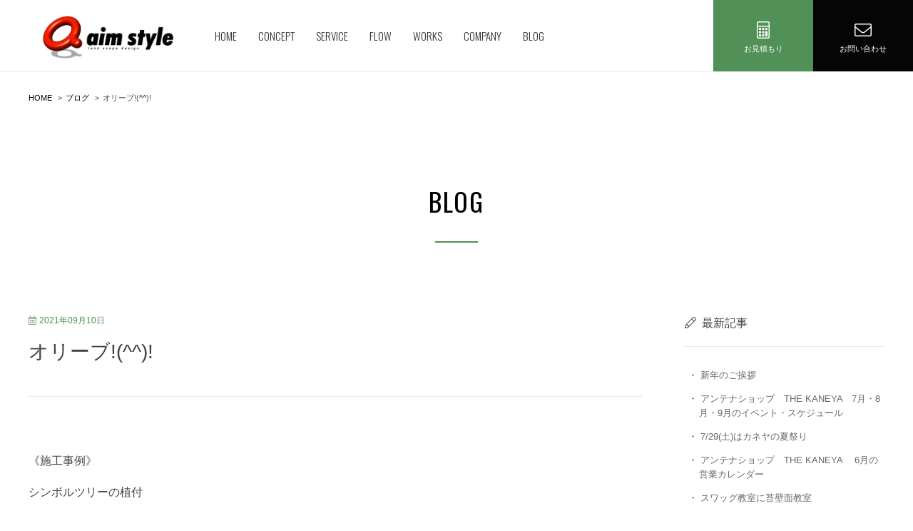

--- FILE ---
content_type: text/html; charset=UTF-8
request_url: http://www.aim-s.co.jp/blog/1846/
body_size: 3419
content:
<!DOCTYPE html>
<html lang="ja">
<head>
<meta charset="utf-8">
<meta name="viewport" content="width=1280, maximum-scale=1, user-scalable=yes">

<meta name="description" content="《施工事例》 シンボルツリーの植付 樹種:オリーブ(ルッカ) &nbsp; &nbsp; グランドカバーはお客様ご自身で施工されたクラピア 綺麗に成長していますね(^-^) お見事。 #アイムスタイル株式会社 #aims [&hellip;]" />
<meta name="keywords" content="オリーブ!(^^)!  ,アイムスタイル,庭,造園,ガーデニング,エクステリア,庭園,ガーデンリフォーム,フラワーガーデン" />
<meta name="google-site-verification" content="hM0WapOhQVJKa2yJ8dEcFk9LlB7UPhRUvzMlnCbi89g" />
<title>オリーブ!(^^)! | 庭・造園・ガーデニング・エクステリアはアイムスタイル</title>
 <script>FontAwesomeConfig = { searchPseudoElements: true };</script>
 <link rel="stylesheet" href="https://pro.fontawesome.com/releases/v5.1.0/css/all.css" integrity="sha384-87DrmpqHRiY8hPLIr7ByqhPIywuSsjuQAfMXAE0sMUpY3BM7nXjf+mLIUSvhDArs" crossorigin="anonymous">

<!-- OGP -->
<meta property="og:title" content="オリーブ!(^^)!｜庭・造園・ガーデニング・エクステリアはアイムスタイル" />
<meta property="og:url" content="http://www.aim-s.co.jp/blog/1846/" />
<meta property="og:description" content="《施工事例》 シンボルツリーの植付 樹種:オリーブ(ルッカ) &nbsp; &nbsp; グランドカバーはお客様ご自身で施工されたクラピア 綺麗に成長していますね(^-^) お見事。 #アイムスタイル株式会社 #aims [&hellip;]" />
<meta property="og:type" content="website" />
<meta property="og:site_name" content="庭・造園・ガーデニング・エクステリアはアイムスタイル" />
<meta property="fb:admins" content="221750851174282" />
<!-- /OGP -->

<link rel="shortcut icon" href="/favicon.ico">
<link rel="stylesheet" href="/common/css/normalize.css">
<link rel="stylesheet" href="/common/css/style.css?011503">
<link rel="stylesheet" href="/common/css/common.css?011503">
<link rel="stylesheet" href="/common/css/vegas.min.css">
<link rel="stylesheet" href="/common/css/jquery.fancybox.min.css">
<link href="https://fonts.googleapis.com/css?family=Oswald:300,400,500" rel="stylesheet">
<link href="https://fonts.googleapis.com/css?family=Lato:300,400,700" rel="stylesheet">
<script src="https://code.jquery.com/jquery-3.3.1.min.js" integrity="sha256-FgpCb/KJQlLNfOu91ta32o/NMZxltwRo8QtmkMRdAu8=" crossorigin="anonymous"></script>
</head>
<body id="post">

<header id="gHeader">
  <div class="inner">
    <h1><a href="/"><img src="/images/gheader_logo.png?0727" alt="アイムスタイル"></a></h1>
    <div  >
      <nav id="gNav" class="fat-nav__wrapper">
        <ul>
          <li><a href="/">HOME</a></li>
          <li><a href="/concept/">CONCEPT</a></li>
          <li><a href="/service/">SERVICE</a></li>
          <li><a href="/flow/">FLOW</a></li>
          <li><a href="/works/">WORKS</a></li>
          <li><a href="/company/">COMPANY</a></li>
          <li><a href="/blog/">BLOG</a></li>
        </ul>
      </nav>
      <nav id="gContact">
        <ul>
          <li><a href="/form_estimate/"><i class="fal fa-calculator"></i><span>お見積もり</span> </a> </li>
          <li><a href="/form_inquiry/" class="inquiry"><i class="fal fa-envelope"></i><span>お問い合わせ</span> </a> </li>
        </ul>
      </nav>
    </div>
    <!-- fat-nav -->
  </div>
  <!-- inner -->
</header>
<!-- gHeader -->

<nav id="topicpath">
  <ul>
    <!-- Breadcrumb NavXT 6.2.0 -->
<li class="home"><span property="itemListElement" typeof="ListItem"><a property="item" typeof="WebPage" title="Go to 庭・造園・ガーデニング・エクステリアはアイムスタイル." href="http://www.aim-s.co.jp" class="home"><span property="name">HOME</span></a><meta property="position" content="1"></span></li>
<li class="taxonomy category"><span property="itemListElement" typeof="ListItem"><a property="item" typeof="WebPage" title="Go to the ブログ category archives." href="http://www.aim-s.co.jp/blog/" class="taxonomy category"><span property="name">ブログ</span></a><meta property="position" content="2"></span></li>
<li class="post post-post current-item"><span property="itemListElement" typeof="ListItem"><span property="name">オリーブ!(^^)!</span><meta property="position" content="3"></span></li>
  </ul>
</nav>

<section id="cVisual">
  <h1 class="mvFade">BLOG</h1>
  
</section>

<main id="lContents">

<div id="lMain">
<article class="entry mvUp">
  <div class="title">
  <div class="date"><i class="fal fa-calendar-alt"></i>2021年09月10日</div>
  <h2>オリーブ!(^^)!</h2>
  </div>
<div class="entrybody">
<p>《施工事例》</p>
<p>シンボルツリーの植付</p>
<p>樹種:オリーブ(ルッカ)</p>
<p><img class="aligncenter size-full wp-image-1843" src="http://www.aim-s.co.jp/wordpress/wp-content/uploads/7325a72d98d3c0dfe68d9fa7b2e158b4.png" alt="" width="587" height="591" /></p>
<p>&nbsp;</p>
<p><img class="aligncenter size-full wp-image-1844" src="http://www.aim-s.co.jp/wordpress/wp-content/uploads/729546a2f7f20c7ad8f2335c0ad9d84a.png" alt="" width="594" height="593" srcset="http://www.aim-s.co.jp/wordpress/wp-content/uploads/729546a2f7f20c7ad8f2335c0ad9d84a.png 594w, http://www.aim-s.co.jp/wordpress/wp-content/uploads/729546a2f7f20c7ad8f2335c0ad9d84a-320x320.png 320w" sizes="(max-width: 594px) 100vw, 594px" /></p>
<p>&nbsp;</p>
<p>グランドカバーはお客様ご自身で施工されたクラピア<br />
綺麗に成長していますね(^-^)<br />
お見事。</p>
<p><a class=" xil3i" tabindex="0" href="https://www.instagram.com/explore/tags/%E3%82%A2%E3%82%A4%E3%83%A0%E3%82%B9%E3%82%BF%E3%82%A4%E3%83%AB%E6%A0%AA%E5%BC%8F%E4%BC%9A%E7%A4%BE/">#アイムスタイル株式会社</a><br />
<a class=" xil3i" tabindex="0" href="https://www.instagram.com/explore/tags/aimstyle/">#aimstyle</a><br />
<a class=" xil3i" tabindex="0" href="https://www.instagram.com/explore/tags/aimstyle_corp/">#aimstyle_corp</a><br />
<a class=" xil3i" tabindex="0" href="https://www.instagram.com/explore/tags/%E9%80%A0%E5%9C%92/">#造園</a><br />
<a class=" xil3i" tabindex="0" href="https://www.instagram.com/explore/tags/%E3%82%AC%E3%83%BC%E3%83%87%E3%83%8B%E3%83%B3%E3%82%B0/">#ガーデニング</a><br />
<a class=" xil3i" tabindex="0" href="https://www.instagram.com/explore/tags/%E3%82%B7%E3%83%B3%E3%83%9C%E3%83%AB%E3%83%84%E3%83%AA%E3%83%BC/">#シンボルツリー</a><br />
<a class=" xil3i" tabindex="0" href="https://www.instagram.com/explore/tags/%E3%82%AA%E3%83%AA%E3%83%BC%E3%83%96/">#オリーブ</a><br />
<a class=" xil3i" tabindex="0" href="https://www.instagram.com/explore/tags/%E3%83%AB%E3%83%83%E3%82%AB/">#ルッカ</a><br />
<a class=" xil3i" tabindex="0" href="https://www.instagram.com/explore/tags/%E3%82%B0%E3%83%A9%E3%83%B3%E3%83%89%E3%82%AB%E3%83%90%E3%83%BC/">#グランドカバー</a><br />
<a class=" xil3i" tabindex="0" href="https://www.instagram.com/explore/tags/%E3%82%AF%E3%83%A9%E3%83%94%E3%82%A2/">#クラピア</a><br />
<a class=" xil3i" tabindex="0" href="https://www.instagram.com/explore/tags/%E5%BE%B3%E5%B3%B6%E5%B8%82%E5%85%A5%E7%94%B0%E7%94%BA/">#徳島市入田町</a></p>
<p>&nbsp;</p>
</div>
</article>

<nav class="pagination">
  <a class="prev" href="http://www.aim-s.co.jp/blog/1841/" rel="prev"><i class="far fa-chevron-left"></i></a>  <a class="next" href="http://www.aim-s.co.jp/blog/1855/" rel="next"><i class="far fa-chevron-right"></i></a></nav>
<!-- pager -->
<!-- main --></div>

<div id="lSub">


<section id="sidemenu" class="mvUp">
  <h3><i class="fal fa-pencil"></i>最新記事</h3>
  <nav>
    <ul>
            <li>
        <a href="http://www.aim-s.co.jp/information/2606/">
          新年のご挨拶        </a>
      </li>
            <li>
        <a href="http://www.aim-s.co.jp/information/2603/">
          アンテナショップ　THE KANEYA　7月・8月・9月のイベント・スケジュール        </a>
      </li>
            <li>
        <a href="http://www.aim-s.co.jp/blog/the-kaneya/2599/">
          7/29(土)はカネヤの夏祭り        </a>
      </li>
            <li>
        <a href="http://www.aim-s.co.jp/information/2594/">
          アンテナショップ　THE KANEYA 　6月の営業カレンダー        </a>
      </li>
            <li>
        <a href="http://www.aim-s.co.jp/blog/the-kaneya/2590/">
          スワッグ教室に苔壁面教室        </a>
      </li>
          </ul>
  </nav>
</section>
<!-- sidemenu -->



<!-- sidemenu -->



    <!-- sub -->
</div>

</main><!-- lcontents -->


<section id="footContact">
  <div class="inner">
    <div class="address">
        <h2>アイムスタイル株式会社</h2>
        <p>〒779-3133 徳島県徳島市入田町笠木272</p>
    </div>
    <div class="phone">
        <p>日曜日も休まず営業！お気軽にご相談ください！</p>
        <h3><i class="fal fa-phone"></i>088-678-2286</h3>
    </div>
    <nav id="contact">
        <ul>
          <li><a href="/form_estimate/"><i class="fal fa-calculator"></i>お見積もり</a></li>
          <li><a href="/form_inquiry/"><i class="fal fa-envelope"></i>お問い合わせ</a></li>
        </ul>

    </nav>
  <!--inner--></div>
<!--footContact--></section>

<footer id="gFooter">
  <div class="inner">
    <nav id="fNav">
      <ul>
          <li><a href="/">HOME</a></li>
          <li><a href="/concept/">コンセプト</a></li>
          <li><a href="/service/">サービス案内</a></li>
          <li><a href="/flow/">ご依頼のながれ</a></li>
          <li><a href="/works/">施工事例</a></li>
          <li><a href="/blog/">ブログ</a></li>
        <li><a href="/company/">会社概要</a></li>
        <li><a href="/form_inquiry/">お問い合わせ</a></li>
      </ul>
    </nav>
    <p class="copyright">Copyright © 2026 Aimstyle. All Rights Reserved.</p>
  <!-- inner --></div>
<!-- gFooter --></footer>

<script src="/common/js/jquery.inview.js"></script>
<script src="/common/js/jquery.fatNav.js"></script>
<script src="/common/js/vegas.min.js"></script>
<script src="/common/js/scripts.js"></script>
<script src="/common/js/jquery.fancybox.min.js"></script>

<!-- Global site tag (gtag.js) - Google Analytics -->
<script async src="https://www.googletagmanager.com/gtag/js?id=UA-122948489-1"></script>
<script>
  window.dataLayer = window.dataLayer || [];
  function gtag(){dataLayer.push(arguments);}
  gtag('js', new Date());

  gtag('config', 'UA-122948489-1');
</script>

</body>
</html>


--- FILE ---
content_type: text/css
request_url: http://www.aim-s.co.jp/common/css/style.css?011503
body_size: 7066
content:
@charset "UTF-8";

/* #4e8e54 */

/* 基本設定
=============================================== */
* {
  -webkit-box-sizing: border-box;
  -moz-box-sizing: border-box;
  -o-box-sizing: border-box;
  -ms-box-sizing: border-box;
  box-sizing: border-box;
}
html, body {
  font-size: 62.5%;
}
body {
  font: 14px/1.6 游ゴシック体, "Yu Gothic", YuGothic, "ヒラギノ角ゴシック Pro", "Hiragino Kaku Gothic Pro", メイリオ, Meiryo, Osaka, "ＭＳ Ｐゴシック", "MS PGothic", sans-serif;
  line-height: 1.6;
  color: #444;
  -webkit-text-size-adjust: none;
  font-size: 14px;
  font-weight: 500;
  height: 100%;
  margin: 0;
  padding: 0;
  min-width: 1200px;
}
a {
  text-decoration: none;
  color: #666;
  transition: 0.5s;
}
a:hover, a:active {
  text-decoration: underline;
}
img {
  vertical-align: bottom;
}
a img {
  transition: 0.5s;
}
a:hover img {
  -webkit-filter: brightness(105%);
  filter: brightness(105%);
}
p {
  line-height: 1.8;
}
nav ul {
  margin: 0;
  padding: 0;
  list-style-type: none;
}
nav li {
  margin: 0;
  padding: 0;
}
figure {
  margin: 0;
}
.svg-inline--fa{
  margin-right: 0.3em;
}
.fal, .far{
  margin-right: 0.3em;
}
.serif{
    font-family: 'Cormorant Garamond', serif;
}
.tFont {
  font-family: 'Oswald', sans-serif;
  font-weight: 300;
}
.tFont.cTtl {
  font-weight: 400;
}

/* コンテンツ移動アニメーション
=============================================== */

.mvUp{
  transition: .8s;
	opacity: 0;
	transform: translate(0,60px);
	-webkit-transform: translate(0,60px);
}
.mvUp.action{
	opacity: 1.0;
	transform: translate(0,0);
	-webkit-transform: translate(0,0);
}
.mvDown{
  transition: .8s;
	opacity: 0;
	transform: translate(0,-60px);
	-webkit-transform: translate(0,-60px);
}
.mvDown.action{
	opacity: 1.0;
	transform: translate(0,0);
	-webkit-transform: translate(0,0);
}
.mvFade{
  transition: .8s;
	opacity: 0;
}
.mvFade.action{
	opacity: 1.0;
	transform: translate(0,0);
	-webkit-transform: translate(0,0);
}

/* レイアウト
=============================================== */

#container {
}
#lContents {
  position: relative;
  margin: 100px auto;
  width: 1200px;
}
#lContents:after {
    content:" ";
    display:block;
    clear:both;
}
#home #lContents{
  margin: 100px auto;
  width: 100%;
  padding: 0;
}
#lContents.twoCol {
  display: flex;
  justify-content: space-between;
}
#lContents #lMain {
  width: 860px;
  float: left;
}
#lContents #lSub {
  width: 280px;
  float: right;
}


/* ヘッダー
=============================================== */

#gHeader {
  width: 100%;
  z-index: 10000;
  line-height: 1;
  margin: 0 auto;
  border-bottom: 1px solid rgba(0, 0, 0, 0.07);
}
#home #gHeader {
  position: absolute;
  border:none;
}
#gHeader .inner {
  margin: 0 auto;
  position: relative;
  display: flex;
  align-items: center;
  height: 100px;
  min-width: 1200px;
}
#gHeader ul {
  margin: 0;
  padding: 0;
  list-style: none;
}
#gHeader h1 {
  margin: 0 50px;
}
#gHeader h1 img {
  height: 70px;
}
#gHeader #gNav {
  font-size: 15px;
  display: flex;
  font-family: 'Oswald', sans-serif;
  font-weight: 40;
}
#gHeader #gNav ul {
  display: flex;
  align-items: center;
}
#gHeader #gNav li {
  margin-right: 2em;
}
#gHeader #gNav li a {
  color: #333;
}
#home #gHeader #gNav li a {
  color: #fff;
  bor
}
#gHeader #gNav a:hover {
  text-decoration: none;
  color: #F08D35;
}
#home #gHeader #gNav li a:hover {
  color: #F08D35;
}
#gHeader #gContact ul{
  display: flex;
  position: absolute;
  right: 0;
  top: 0;
}
#gHeader #gContact li{
	margin: 0!important;
	font-size: 11px;
	line-height: 1;
	text-align: center;
	vertical-align: middle;
  display: table;
  height: 100px;
  width: 140px;
}
#gHeader #gContact li a{
	color: #fff;
	background-color: rgba(78,142,84,0.98);
  display: table-cell;
  vertical-align: middle;
}
#gHeader #gContact a.inquiry {
	background-color: rgba(0,0,0,0.98);
}
#gHeader #gContact a:hover {
  opacity: 0.8;
  color: #fff;
  text-decoration: none;
}
#gHeader #gContact i {
    margin: 0.2em 0 0.4em 0;
    font-size: 24px;
    display: block !important;
}
.socialIcon i {
  font-size: 15px;
  margin: 0;
}
.socialIcon {
  width: 30px;
  height: 30px;
  border: 1px solid #000;
  border-radius: 50%;
  color: #000;
  text-align: center;
  display: inline-block;
  margin-right: 0.5em;
}
.socialIcon i {
  line-height: 30px!important;
}
.socialIcon:hover {
  border: 1px solid #db262e!important;
  color: #d62d00!important;
}

/* フッター
=============================================== */

#gFooter {
  background: #4e8e54;
  padding: 0;
  font-size: 12px;
}
#gFooter *{
  color: rgba(255, 255, 255, 0.7);
}
#gFooter .inner {
  overflow: hidden;
  width:1200px;
  margin: 0 auto;
  display: flex;
  justify-content: space-between;
  align-items: center;
  height: 160px;
}
#gFooter a {
  text-decoration: none;
}
#gFooter a:hover {
  opacity: 0.5;
}
#gFooter .copyright {
  margin: 0;
  font-family: Arial, Helvetica, "sans-serif";
}
#gFooter #fNav {
  overflow: hidden;
  color: #fff;
}
#gFooter #fNav li {
  margin: 0;
  display: inline-block;
}
#gFooter #fNav li+li {
  margin-left: 2em;
}

/* フットコンタクト
=============================================== */

#footContact {
  background: #fff;
  margin-top: 140px;
  border-top: 1px solid rgba(0, 0, 0, 0.07);
  clear: both;
}
#home #footContact {
  margin-top: 0;
  border: none;
}
#footContact .inner {
  width: 1200px;
  display: flex;
  margin: 0 auto;
  height: 260px;
  align-items: center;
}
#footContact .address {
  flex:1;
}
#footContact .address h2 {
  margin: 0 0 0.5em 0;
  font-size: 16px;
}
#footContact .address p {
  margin: 0;
  font-size: 12px;
}
#footContact .phone {
  padding: ;
  text-align: center;
}
#footContact .phone h3 {
  font-size: 34px;
  margin: 0;
  color: #4e8e54;
}
#footContact .phone p {
  margin: 0 0 0.5em 0;
  font-size: 11px;
}
#footContact h3 {
  font: normal  30px Arial, Helvetica, sans-serif;
  padding-right: 20px;
}
#footContact .phone  i{
  font-size: 26px;
}
#footContact span {
  color: #b8b8b8;
  margin-right: 0.3em;
}
#footContact #contact {
  margin-left: 20px;
}
#footContact #contact ul,
#footContact #contact li,
#footContact #contact p {
  display: inline-block;
}
#footContact #contact li+li {
  margin-left: 1em;
}
#footContact #contact li a {
  display: block;
  padding: 15px 0;
  background: #4e8e54;
  color: #FFF;
  width: 240px;
  text-align: center;
}
#footContact #contact li a:hover {
  text-decoration: none;
  background: #000;
}
#footContact #contact i {
  margin-right: 0.5em;
}


/* 共通タイトル
=============================================== */

#cVisual {
  z-index: 2;
  min-width: 1200px;
  position: relative;
  text-align: center;
  margin: 80px 0 130px 0;
}
#cVisual h1 {
  margin: 0;
  font-size: 36px;
  font-weight: 400;
  position: relative;
  letter-spacing: 0.05em;
  font-family: 'Oswald', sans-serif;
  color: #000;
}
#cVisual h1:after {
  content: '';
  position: absolute;
  left: 50%;
  bottom: -30px;/*線の上下位置*/
  display: inline-block;
  width: 60px;/*線の長さ*/
  height: 2px;/*線の太さ*/
  -moz-transform: translateX(-50%);
  -webkit-transform: translateX(-50%);
  -ms-transform: translateX(-50%);
  transform: translateX(-50%);/*位置調整*/
  background-color: #4e8e54;/*線の色*/
}
h2.ttl{
  font-size: 24px;
  font-weight: 600;
	position: relative;
	padding: 0 0 1em 0;
  margin: 4em 0 2.5em;
}
h2.ttl:after {
	position: absolute;
	content: " ";
	display: block;
	border-bottom: solid 1px #4e8e54;
	bottom: -1px;
	width: 15px;
}
h2.cTtl{
  font-size: 28px;
  font-weight: 600;
	position: relative;
  margin: 4em 0 2.5em;
  text-align: center;
  color: #000;
}
section:first-child > .ttl {
  margin-top: 0;
}
.lead {
  font-size: 15px;
  margin-bottom: 3em;
}
.ttl+.lead{
  margin-top: -1em;
}


/* パンくずナビ
=============================================== */

#topicpath {
  font-size: 11px;
  padding: 2.5em 0;
  max-width: 1200px;
  margin: 0 auto;
}
#topicpath li {
  display: inline-block;
}
#topicpath li + li:before {
  margin: 0 5px;
  content: ">";
}
#topicpath a{
  color: #000;
}

/* 共通要素
=============================================== */

.arw {
  position: relative;
  padding-left: 17px;
}
.arw::after, .arw::before {
  display: block;
  content: '';
  position: absolute;
}
.arw::after {
  top: .2em;
  left: 0;
  width: 12px;
  height: 12px;
  background-color: #74c59a;
  border-radius: 100%;
}
.arw::before {
  z-index: 2;
  top: .525em;
  left: .25em;
  width: 3px;
  height: 3px;
  border-right: 1px solid #fff;
  border-bottom: 1px solid #fff;
  -webkit-transform: rotate(-45deg);
  transform: rotate(-45deg);
}

/* 共通テーブル */

.tbl {
  border-collapse: collapse;
  width: 100%;
}
.tbl thead th {
  text-align: center;
  background: #74c59a;
  color: #fff;
}
.tbl th {
  padding: 20px;
  background: #f8f8f8;
  text-align: left;
  border: 1px solid #e8e8e8;
  font-weight: normal;
}
.tbl td {
  padding: 20px;
  border: 1px solid #e8e8e8;
  border-left: none;
}
.btn {
  text-align: center;
  display: inline-block;
  color: #fff!important;
  padding: 1.3em 0;
  line-height: 1;
  min-width: 280px;
  position: relative;
  background: #4e8e54;
}
.btn i {
  margin-right: 0.5em;
}
.btn:hover {
  background-color: #000!important;
  color: #fff!important;
  text-decoration: none;
}
.btn+.btn {
  margin-top: 1em;
}


/* ページ送り
=============================================== */

.pagination {
  display: flex;
  align-items: center;
  font-family: Arial, Helvetica, "sans-serif";
  margin-top: 60px;
}
.pagination .prev i {
  margin-right: 0.3em;
}
.pagination a,
.pagination .current {
  margin: 0 2%;
  text-decoration: none;
  position: relative;
}
.pagination .current:after {
    position: absolute;
    content: " ";
    display: block;
    border-bottom: solid 2px #4e8e54;
    bottom: -0.5em;
    width: 100%;
}
.pagination a:hover {
  text-decoration: underline;
}
.pagination .prev,
.pagination .next {
  margin: 0;
}

.pagination .prev{
  margin-right: 0.3em;
}
.pagination .next{
  margin-left: 0.3em;
}


/* コンテンツナビ
=============================================== */

#cNav {
  text-align: center;
  font-size: 24px;
  margin-bottom: 120px;
}
#cNav ul {
  display: flex;
}
#cNav li {
  font-size: 15px;
}
#cNav li a {
  display: block;
  color: #000;
  position: relative;
}
#cNav li .active,
#cNav li a:hover {
  text-decoration: none;
}
#cNav li a::after {
  position: absolute;
	content: " ";
	display: block;
	border-bottom: solid 2px #e15428;
	bottom: -20px;
	width: 100%;
  transform: scale(0, 1);
  transform-origin: left top;
  transition: transform .3s;
}
#cNav li .active::after,
#cNav li a:hover::after {
  transform: scale(1, 1);
}
#cNav li+li {
  margin-left: 3em;
}


/* コンテンツ
=============================================== */

#outline {
  text-align: center;
}
#outline h2 {
  font-weight: 500;
  font-size: 28px;
  margin: 0 0 0.8em 0;
  line-height: 1.6;
}
#outline .wrapper {
  display: flex;
  justify-content: space-between;
  text-align: left;
}
#outline .photo {
  width: 46%;
}
#outline .text {
  width: 100%;
}
#outline .text.wide {
  width: 100%;
}
#outline img {
  max-width: 100%;
}
#outline h3 {
  font-size: 24px;
  margin: 0.3em 0 0.8em 0;
}
#outline h4 {
  font-size: 20px;
  margin: 2em 0 0.8em 0;
}
#outline p {
  line-height: 2.2;
  font-size: 15px;
}
#outline nav {
  margin-top: 3em;
}
.itemList {
  display: flex;
  flex-wrap: wrap;
  justify-content: space-between;
  list-style: none;
  margin: 0;
  padding: 0;
}
.itemList.col3 li {
  margin-bottom: 50px;
  width: 30%;
}
.itemList.col5 li {
  margin-bottom: 50px;
  width: 18%;
}
.itemList li figure {
  margin-bottom: 1em;
  overflow: hidden;
}
.itemList li figure img {
  width: 100%;
  height: auto;
}
.itemList li figure a:hover img {
  transform: scale(1.1);
}
.itemList li h3 {
  margin: 2em 0 0.3em 0;
  font-size: 15px;
  font-weight: 500;
}
.itemList li h4 {
  margin: 2em 0 0.3em 0;
  font-size: 13px;
  font-weight: 500;
}
.itemList li p {
  margin: 0;
  font-size: 12px;
}
.itemList li p.meta {
  margin: 0;
  font-size: 11px;
  color: rgba(0, 0, 0, 0.5);
}
.itemList.col3 li:nth-child(3n+2):last-child {
  margin-right: 35%;
}
.itemList.col4 li {
  margin-bottom: 50px;
  width: 22%;
}
.itemList.col4 li:nth-child(4n+2):last-child {
  margin-right: 52%;
}
.itemList.col4 li:nth-child(4n+3):last-child {
  margin-right: 26%;
}
.itemList.col2 li {
  margin-bottom: 50px;
  width: 46%;
}
.contentWrap {
  margin: 0;
  display: flex;
  justify-content: space-between;
  flex-direction: row-reverse;
  padding: 50px 0;
  border-top: 1px dashed #ddd;
}
.contentWrap:last-child {
  border-bottom: 1px dashed #ddd;
}
.contentWrap .image {
  width: 27%;
  margin: 0;
}
.contentWrap .image img {
  width: 100%;
}
.contentWrap .text {
  width: 68%;
}
.contentWrap .text h3 {
  font-size: 24px;
  margin: 0 0 1em 0;
  color: #d62d00;
  font-weight: normal;
}
.contentWrap .text h4 {
  font-size: 16px;
  margin: 1em 0 0.5em 0;
}
.contentWrap .text p {
  line-height: 2;
}
.contentWrap .text nav {
  margin-top: 3em;
}


/* お知らせ一覧
=============================================== */

#infoList{
  margin-bottom: 80px
}
#infoList dl {
  margin: 0;
  padding: 0;
  border-top: 1px solid rgba(0, 0, 0, 0.07);
}
#infoList dt {
  clear: both;
  float: left;
  padding: 2em 0 ;
}
#infoList dd {
  margin: 0;
  padding: 2em 0 2em 11em;
  border-bottom: 1px solid rgba(0, 0, 0, 0.07);
}
#infoList dd .meta {
  margin-top: 0.3em;
  font-size: 13px;
}


/* コンセプト
=============================================== */

#concept #edge .content {
  margin: 0 auto 100px;
  background:#eee;
  display: flex;
  justify-content: space-between;
}
#concept #edge .reverse {
  flex-direction: row-reverse;
}
#concept #edge .content figure {
  width: 50%;
}
#concept #edge .content figure img {
  width: 100%;
}
#concept #edge .content .text {
  padding: 7%;
  position: relative;
  width: 50%;
}
#concept #edge .content .label {
  position: absolute;
  top: 0;
  right: 0;
}
#concept #edge .content .text h4 {
  margin: 0;
  line-height: 1;
  font-size: 60px;
  color: #4e8e54;
  position: absolute;
  top: -40px;
  right: 30px;
}
#concept #edge .reverse .text h4 {
  left: 30px;
}
#concept #edge .content .text h3 {
  margin: 0 0 1em 0 ;
  font-size: 24px;
  font-weight: 400;
  color: #4e8e54;
}
#concept #edge .content .text p {
  margin: 0;
  line-height: 2.4;
}
#concept #message {
  background-size: cover;
  background: #000 url(../../images/concept_message_bg.jpg) center center;
  padding: 100px 0;
  width: 100vw;
  position: relative;
  left: 50%;
  right: 50%;
  margin-left: -50vw;
  margin-right: -50vw;
  background-color: red;
}
#concept #message .box {
  margin: 0 auto;
  padding: 100px 50px 80px 50px;
  width: 680px;
  text-align: center;
  background: rgba(255,255,255,0.9);
}
#concept #message .box h2 {
  font-size: 28px;
  margin: 0 0 1em 0;
  color: #4e8e54;
}
#concept #message .box p {
  line-height: 2.4;
}
#concept #proposal .itemList li {
    margin-bottom: 80px;
}
#concept #proposal .itemList h4 {
  font-size: 24px;
  color: #4e8e54;
  margin: 1.5em 0 0.5em 0;
}
#concept #proposal .itemList p {
  font-size: 13px;
  line-height: 2;
}



/* サービス
=============================================== */

#service .service {
  background: #eee;
  
}
#service .service h3.ttl {
  font-size: 22px;
  margin: 3em 0 1.5em;
}
#service .service .visual {
  margin: -50px -50px 80px;
}
#service .service {
  padding: 50px;
}
#service .lead {
  margin: 60px 0;
}
#service .lead p {
  font-size: 15px;
  line-height: 2;
}
#service .feature {
  margin: 60px 0;
}
#service .feature .itemList li {
  margin-bottom: 0;
}
#service .feature .itemList h3 {
  font-size: 16px;
  color: #4e8e54;
  margin-bottom: 0.5em;
}
#service .plan {
  margin: 60px 0;
}
#service .plan ul {
  display: flex;
  list-style: none;
  padding: 0;
}
#service .plan ul li {
  width: 50%;
}
#service .plan ul li img {
  width: 100%;
}
#service .price {
  display: table;
  background: #fff;
  margin: 60px 0;
  align-items: center;
  width: 100%;
}
#service .price h3.label {
  color: #fff;
  margin: 0;
  padding: 50px 0;
  font-size: 14px;
  width: 18%;
  text-align: center;
  background: #4e8e54;
  display: table-cell;
  vertical-align: middle;
  font-weight: 500;
}
#service .price .text {
  padding: 40px 30px 40px 50px;
  background: #fff;
  display: table-cell;
}
#service .price .total {
  text-align: right;
}
#service .price .total em {
  font-size: 30px;
  color: #4e8e54;
  font-style: normal;
  font-family: Arial, Helvetica, "sans-serif";
}
#service .price .text dl {
  margin: 1em 0 0 0;
  width: 100%;
  border-top: 1px solid rgba(0, 0, 0, 0.07);
  padding-top: 2em;
  font-size: 12px;
}
#service .price .text dt {
  width: 80%;
  float: left;
  padding: 1em 0 0 0;
}
#service .price .text dd {
  margin-left: 80%;
  padding: 1em 0 0 0;
  text-align: right;
}
#service .price .text small {
color: rgba(0, 0, 0, 0.5);
}
#service .price .text dd:after {
  content: '';
  display: block;
  clear: both;
}
#service .price .note {
  padding: 40px 50px 40px 0;
  font-size: 11px;
  display: table-cell;
  vertical-align: bottom;
  width: 35%;
  color: rgba(0, 0, 0, 0.5);
}
#service .price .note ul {
  margin: 0;
}
#service .pliceList {
  margin-bottom: 60px;
}
#service .pliceList table {
  border-collapse: collapse;
  width: 100%;
  background: #fff;
  border-top: 3px solid #4e8e54;
  font-size: 13px;
}
#service .pliceList table th {
  padding: 20px 40px;
  text-align: left;
  border-bottom: 1px solid rgba(0, 0, 0, 0.07);
  font-weight: 500;
  color: #4e8e54;
}
#service .pliceList table td {
  padding: 20px;
  border-bottom: 1px solid rgba(0, 0, 0, 0.07);
}
#service .pliceList table td small {
  display: block;
  color: rgba(0, 0, 0, 0.5);
}


/*　施工事例
=============================================== */


.results p {
    margin: 0 0 2em 0;
}
#works #outline {
  text-align: center;
  margin-bottom: 100px;
}
#works #outline h2 {
  font-size: 24px;
  color: #4e8e54;
  margin: 0 0 1em 0;
  line-height: 1.6;
}

#works #outline .wrapper {
  display: flex;
  justify-content: space-between;
  text-align: left;
}
#works #outline .photo {
  width: 54%;
}
#works #outline .text {
  width: 40%;
}
#works #outline img {
  width: 100%;
}

#works #outline p {
  line-height: 2.2;
  font-size: 14px;
}
#works #outline .spec {
  position: relative;
  
}
#works #outline .spec h4 {
  margin: 0 0 0.5em 0;
  font-size: 13px;
  font-weight: 500;
}
#works #outline .spec { 
  width: 100%;
  margin-top: 5em;
  padding: 4em 4em 3em;
  background: #F9F9F9;
  font-size: 11px;
}
#works #outline .spec dt {
  clear: both;
  float: left;
  width: 10em;
  color: rgba(0, 0, 0, 0.5);
}
#works #outline .spec dd {
  margin-left: 10em;
  margin-bottom: 1em;
}
#works #gallery {
  border: 1px solid rgba(0, 0, 0, 0.07);
  padding: 60px 40px 0 40px;
  position: relative;
  
}
#works #gallery h2 {
  margin: 0;
  line-height: 1;
  font-size: 48px;
  position: absolute;
  top: -0.5em;
  left: 30px;
  color: #4e8e54;
}
#works #gallery ul {
  list-style: none;
  margin: 0;
  padding: 0;
  overflow: hidden;
}
#works #gallery li {
  margin-bottom: 40px;
  width: 18%;
  float: left;
  margin-right: 2.5%;
}
#works #gallery li img {
  width: 100%;
}
#works #gallery li:nth-child(5n) {
  margin-right: 0;
}


/*　検索エリア
=============================================== */

#searchArea {
	margin-bottom: 60px;
	padding: 40px;
	border: 1px solid rgba(0, 0, 0, 0.07);
}
#searchArea section + section {
	margin-top: 30px;
}
#searchArea h4 {
  margin: 0;
  padding-bottom: 1.2em;
	margin-bottom: 1.5em;
  border-bottom: 1px solid rgba(0, 0, 0, 0.07);
  font-weight: 500;
  color: #4e8e54;
}
#searchArea label+h4 {
	margin-top: 2.5em;
}
#searchArea label {
	display: block;
}
#searchArea input[type="checkbox"],
#searchArea input[type="radio"] {
	margin-right: 5px;
}
#searchArea .submitArea {
	margin-top: 30px;
	text-align: center;
}
#searchArea input[type="submit"] {
  margin-top: 1em;
	width: 100%;
	border: none;
	padding: 12px 0;
	text-decoration: none;
	background-color: #4e8e54;
	color: #fff;
	display: inline-block;
	cursor: pointer;
	font: normal 13px "Lucida Grande", 'メイリオ', Meiryo, 'ヒラギノ角ゴ Pro W3', 'Hiragino Kaku Gothic Pro', Osaka, sans-serif, 'ＭＳ Ｐゴシック', "MS PGothic";
	-webkit-appearance: none;
	border-radius: 0;
}




/* 流れ
=============================================== */

#flow #step {
  margin-bottom:100px;
  position:relative;
}
#flow #step ul {
  margin: 0;
  padding: 0;
  list-style: none;
  border-top: 1px solid #eee;
}
#flow #step li {
  position: relative;
  border-bottom: 1px solid #eee;
  padding: 40px 0px 40px 180px;
  display: flex;
  justify-content: space-between;
}
#flow #step .step {
  position: absolute;
  width: 80px;
  left: 40px;
  top: 0px;
  font-size: 26px;
  font-family: 'Oswald', sans-serif;
  font-weight: 300;
  background: #4e8e54;
  color: #fff;
  text-align: center;
  padding: 30px 20px 20px;
}
#flow #step li .text {
  width: 100%;
}
#flow #step li figure {
  width: 240px;
}
#flow #step li figure img {
  width: 100%;
}
#flow #step li .phone {
  font-size: 24px;
  font-style: normal;
}
#flow #step li h3 {
  font-size: 20px;
  font-weight: 500;
  margin: 0 0 1em 0;
}
#flow #step .step span {
  display: block;
  font-size: 10px;
  margin-bottom:2px;
}
#flow #step .step:after {
	content: "";
	position: absolute;
	bottom: -30px; left: 50%;
	margin-left: -40px;
	display: block;
	width: 0px;
	height: 0px;
	border-style: solid;
	border-width: 30px 40px 0 40px;
	border-color: #4e8e54 transparent transparent transparent;
}



/* 会社概要
=============================================== */

#company #philosophy {
  margin-bottom: 100px;
  text-align: center;
  background-image: url(../../images/company_philosophy_bg.jpg);
  background-size: cover;
  background-color: #000;
  padding: 140px 0 140px;
  color: #fff;
}
#company #philosophy h2 {
  font-size: 24px;
	margin: 0;
}
#company #philosophy .philosophy {
	font: normal 26px/2 "ＭＳ Ｐ明朝", "MS PMincho", "ヒラギノ明朝 Pro W3", "Hiragino Mincho Pro", serif;
	margin: 3em 0px 2.5em;
}
#company #philosophy p {
  font-size: 14px;
	line-height: 3;
}
#company #philosophy p.sign {
  text-align: center;
  margin: 5em auto 0;  
}
#company #philosophy p.sign img {
  width: 180px;
}
.dlTbl {
  padding: 0px;
  margin: 0px;
  font-size: 14px;
  border-top: 1px solid rgba(0, 0, 0, 0.07);
}
.dlTbl dt {
  clear: both;
  float: left;
  padding: 2.5em 1em;
  margin: 0px;
  color: rgba(0, 0, 0, 0.5);
}
.dlTbl dd {
  border-bottom: 1px solid rgba(0, 0, 0, 0.07);
  padding: 2.5em 1em 2.5em 20%;
  margin: 0px;
}
.dlTbl h4 {
  margin: 1.2em 0 0.2em 0;
}
.dlTbl dd h4:first-child {
  margin: 0;
}
#company #photo {
  margin: 100px 0 0 0;
}
#company #photo ul {
  margin: 0;
  padding: 0;
  list-style: none;
  display: flex;
  justify-content: space-between;
}
#company #photo li {
  width: 32%;
}
#company #photo img {
  max-width: 100%;
}
.gMap {
position: relative;
padding-bottom: 50%;
height: 0;
overflow: hidden;
  margin-top: 2em;
}
.gMap iframe,
.gMap object,
.gMap embed {
position: absolute;
top: 0;
left: 0;
width: 100% !important;
height: 100% !important;
}


/* トップページ
=============================================== */

#mainVisual a.scroll {
  position: absolute;
  bottom: 20px;
  left: 50%;
  z-index: 2;
  display: inline-block;
  transform: translate(0, -50%);
  color: #fff;
  letter-spacing: .1em;
  text-decoration: none;
  transition: opacity .3s;
  padding-top: 40px;
  font-size: 13px;
}
#mainVisual a.scroll span {
  position: absolute;
  top: 0;
  left: 50%;
  width: 30px;
  height: 50px;
  margin-left: -15px;
  border: 2px solid #fff;
  border-radius: 50px;
  box-sizing: border-box;
}
#mainVisual a.scroll span::before {
  position: absolute;
  top: 10px;
  left: 50%;
  content: '';
  width: 6px;
  height: 6px;
  margin-left: -3px;
  background-color: #fff;
  border-radius: 100%;
  animation: scroll 2s infinite;
  box-sizing: border-box;
}
@keyframes scroll {
 0% {
 transform: translate(0, 0);
 opacity: 0;
}
 40% {
 opacity: 1;
}
 80% {
 transform: translate(0, 20px);
 opacity: 0;
}
 100% {
 opacity: 0;
}
}
#home #mainVisual {
  background: #000;
  overflow: hidden;
  position: relative;
  vertical-align: bottom;
  margin: 0;
}
#home #mainVisual img {
  z-index: 1;
  vertical-align: bottom;

}
#home #mainVisual h1 {
  position: absolute;
  top: calc(50% - 220px);
  width: 100%;
  height: 100%;
  text-align: center;
}
#home #mainVisual h1 img {
  width: 980px;
}
#home #informationSec {
  width: 1200px;
  display:table;
  background: #fff;
  padding: 0;
  margin: 100px auto 100px;
}
#home #informationSec h3 {
  margin: 0;
  font-size: 24px;
  font-weight: 300;
  border-right: solid 1px rgba(0, 0, 0, 0.07);
  width: 16%;
  display: table-cell;
  vertical-align: middle;
  color: #4e8e54;
}
#home #informationSec .more {
  margin: 0;
  display: table-cell;
  vertical-align: middle;
  width: 15%;
}
#home #informationSec .more .btn {
  min-width: 100%;
  font-size: 13px;
}
#home #informationSec a {
	color: #444;
}
#home #informationSec ul {
  margin: 0;
  padding: 0;
  font-size: 13px;
  padding-left:10%;
}
#home #informationSec li {
  display: table;
}
#home #informationSec li .date {
  display: table-cell;
  width: 10em;
}
#home #informationSec li .text {
  display: table-cell;
}
#home #informationSec li+li {
  margin-top: 1.5em;
}
#home #featureSec {
  overflow: hidden;
  width: 1200px;
  padding: 140px 0;
  margin: 0 auto;
  background: #f1f1f1;
}
#home #featureSecWrap {
  background: #f1f1f1;
}
#home #featureSec .featureBox {
  margin: 0;
  display: flex;
}
#home #featureSec .featureBox+.featureBox {
  margin-top: 100px;
}
#home #featureSec .featureBox.reverse {
  flex-direction: row-reverse;
}
#home #featureSec .featureBox .image {
  width: 56%;
  margin: 0;
}
#home #featureSec .featureBox .image img {
  width: 100%;
}
#home #featureSec .featureBox .content {
  color: #fff;
  width: 44%;
  margin: 40px 0 0 0;
}
#home #featureSec .featureBox .text {
  padding: 60px 80px 60px 80px;
  background: #4e8e54;
  position: relative;
  min-height: 320px;
}

#home #featureSec .featureBox .content h3 {
  margin: 0;
  line-height: 1;
  font-size: 60px;
  color: #93ab78;
  position: absolute;
  top: -40px;
  left: 30px;
}
#home #featureSec .featureBox.reverse .content h3 {
  right: 30px!important;
  left: auto;
}
#home #featureSec .featureBox .content h4 {
  margin: 0 0 2em 0;
  font-size: 25px;
  font-weight: 500;
  clear: both;
  position: relative;
}
#home #featureSec .featureBox .content h4:after {
  content: "";
  position: absolute;
  width: 15px;
  height: 1px;
  background: rgba(255, 255, 255, 0.3);
  bottom: -0.9em;
  left: 0;
}
#home #featureSec .featureBox .content p {
  line-height: 2;
  margin: 0;
  color: rgba(255,255,255,0.7);
  font-size: 13px;
}
#home #featureSec .featureBox .more {
  margin-top: 1.5em;
}
#home #featureSec .featureBox a {
  color: #fff;
}


#home #worksSecWrap {
  background: #4e8e54;
}
#home #worksSec {
  margin: 0 auto;
  padding: 140px 0 100px 0;
}
#home #worksSec h2 {
	margin: 0px auto 2.5em;
	text-align: center;
  font-size: 44px;
  font-weight: 300;
  position: relative;
  color: #fff;
}
#home #worksSec h2:after {
  content: "";
  position: absolute;
  width: 40px;
  height: 1px;
  background: rgba(255, 255, 255, 0.3);
  bottom: -0.6em;
  left: calc(50% - 20px);
}
#home #worksSec ul {
  display: flex;
  flex-wrap: wrap;
  justify-content: space-between;
  list-style: none;
  padding: 0;
  width: 1200px;
  margin: 0 auto;
}
#home #worksSec ul li {
  width: 32%;
  margin-bottom: 60px;
}
#home #worksSec ul li figure {
  overflow: hidden;
}
#home #worksSec ul li figure img {
  width: 100%;
  height: auto;
}
#home #worksSec ul li a:hover {
  text-decoration: none;
  color: #000;
}
#home #worksSec ul li a:hover img {
  transform: scale(1.1);
}
#home #worksSec nav {
  text-align: center;
  margin-top: 40px;
}
#home #worksSec nav .btn {
  background: #1e4a14;
}

#home #blogSecWrap {
  background: #f1f1f1;
}
#home #blogSec {
  margin: 0 auto;
  padding: 140px 0 140px 0;
}
#home #blogSec h2 {
	margin: 0px auto 2.5em;
	text-align: center;
  font-size: 44px;
  font-weight: 300;
  position: relative;
}
#home #blogSec h2:after {
  content: "";
  position: absolute;
  width: 40px;
  height: 1px;
  background: #4e8e54;
  bottom: -0.6em;
  left: calc(50% - 20px);
}
#home #blogSec ul {
  display: flex;
  flex-wrap: wrap;
  justify-content: space-between;
  list-style: none;
  padding: 0;
  width: 1200px;
  margin: 0 auto;
}
#home #blogSec ul li {
  width: 23.1%;
  background: #fff;
  position: relative;
}
#home #blogSec ul li+li {
  margin-left: 2.5%;
}
#home #blogSec ul li figure {
  overflow: hidden;
}
#home #blogSec ul li figure img {
  width: 100%;
  height: auto;
}
#home #blogSec .text {
  padding: 25px 20px 60px 20px;
}
#home #blogSec .date {
  font-size: 11px;
  font-family: 'Oswald', sans-serif;
  font-weight: 300;
  position: absolute;
  bottom: 15px;
}
#home #blogSec ul li p {
  margin: 0;
  font-size: 12px;
}
#home #blogSec ul li a {
  color: #444;
  display: block;
}
#home #blogSec ul li a:hover {
  text-decoration: none;
}
#home #blogSec ul li a:hover img {
  transform: scale(1.1);
}
#home #snsSec {
  padding: 140px 0;
  background: url(../../images/home_sns_bg.jpg);
  background-size: cover;
}
#home #snsSec .box {
  margin: 0 auto;
  padding: 50px 0 40px 0;;
  width: 420px;
  text-align: center;
  background: rgba(255,255,255,0.9);
}
#home #snsSec .box h2 {
  font-size: 30px;
  margin: 0 0 0.8em 0;
  color: #4e8e54;
}
#home #snsSec .box p {
  font-size: 12px;
  margin: 0;
}
#home #snsSec .box ul {
  margin: 3em 0 1em 0;
  padding: 0px;
  list-style: none;
}
#home #snsSec .box li {
	position: relative;
  display: inline-block;
  font-size: 11px;
}
#home #snsSec .box li+li {
  margin-left: 3em;
}
#home #snsSec .box a {
    color: #333;
}
#home #snsSec .box li a span {
    width: 60px;
    height: 60px;
    border: 2px solid #4e8e54;
    border-radius: 50%;
    color: #4e8e54;
    text-align: center;
    display: table-cell;
    vertical-align: middle;
    margin: 0;
    transition: .5s ;
}
#home #snsSec .box li i {
  font-size: 24px;
}
#home #snsSec .box li a:hover i {
  color: #4e8e54;
}
#home #snsSec .box li a:hover span {
  border: 2px solid #4e8e54;
  transform: rotateY( 360deg ) ;
}
#home #snsSec .box li p {
  font-size: 11px!important;
  margin: 1em 0 0 0;
}
#home #snsSec .box li a:hover{
  text-decoration: none;
}


/* インフォ・ブログ
=============================================== */

#lMain .catName {
  margin: 0 0 20px 0;
  font-size: 16px;
}
#lMain .entry {
  margin-bottom: 80px;
}

#lMain .entry .title {
  margin: 0 0 60px 0;
  padding-bottom: 40px;
  border-bottom: 1px solid #E9E9EF;
}
#lMain .entry.eventList .title{
  margin-bottom: 40px;
}
#lMain .eventList .title h2,
#lMain .entry .title h2 {
  font-size: 28px;
  font-weight: 500;
  margin: 0px;
}
#lMain .eventList .title .date,
#lMain .entry .title .date {
  font-size: 12px;
  color: #4e8e54;
  margin-bottom: 1em;
}
#lMain .eventList .title .period,
#lMain .entry .title .period {
  font-size: 12px;
  margin-top: 1em;
}
#lMain .eventList .title a,
#lMain .entry .title a {
  color: #333;
}
#lMain .entry .entrybody img {
  margin: 20px auto;
  height: auto;
}
#lMain .entry .entrybody {
  clear: both;
  font-size: 16px;
  line-height: 2;
  padding: 0;
  margin: 0;
}
#lMain .entry .meta {
  font-size: 13px;
  margin-top: 30px;
}
#lSub #sidemenu {
  font-size: 13px;
}
#lSub #sidemenu nav {
  padding-top: 30px;
  margin: 0px 0px 40px 0px;
  border-top: 1px solid #E9E9EF;
}
#lSub #sidemenu h3 {
  margin: 0px 0px 20px;
  font-size: 16px;
  font-weight: 500;
}
#lSub #sidemenu h3 i{
  margin-right: 0.5em;
}
#lSub #sidemenu ul {
  margin: 0px 0px 0px 20px;
  padding: 0px;
  list-style: none;
}
#lSub #sidemenu li {
  margin: 0px 0px 1em;
  padding: 0px;
  list-style: none;
  text-indent: -15px;
}
#lSub #sidemenu li:before {
  content: "・";
  width: 10px;
  height: 10px;
  margin: 0;
}
#lSub #sidemenu li span {
  margin-right: 1em;
}
#lSub #sidemenu li ul {
  margin: 5px 0px 10px 15px;
}
#lSub #sidemenu li ul li {
  font-size: 12px;
  border-bottom: none;
  padding: 0px;
  margin-bottom: 0.5em;
}


/* スライダー
=============================================== */

.slick-slider {
  position: relative;
  display: block;
  box-sizing: border-box;
  -webkit-touch-callout: none;
  -webkit-user-select: none;
  -khtml-user-select: none;
  -moz-user-select: none;
  -ms-user-select: none;
  user-select: none;
  -ms-touch-action: none;
  -webkit-tap-highlight-color: transparent;
}
.slick-list {
  position: relative;
  overflow: hidden;
  display: block;
  margin: 0;
  padding: 0;
}
.slick-list:focus {
  outline: none;
}
.slick-slide {
  float: left;
  height: 100%;
  min-height: 1px;
  display: none;
}
.slick-initialized .slick-slide {
  display: inline-block;
}
/* Dots */
.slick-slider
{
    margin-bottom: 30px;
}
.slick-dots
{
	margin-top:15px!important;
    display: block;
    width: 100%;
    padding: 0;
    list-style: none;
    text-align: center;
    color: #5AB64C;
}
.slick-dots li
{
    position: relative;
    display: inline-block;
    width: 20px;
    height: 20px;
    margin: 0;
    padding: 0;
    cursor: pointer;
}
.slick-dots li button
{
    font-size: 0;
    line-height: 0;
    display: block;
    width: 20px;
    height: 20px;
    padding: 5px;
    cursor: pointer;
    color: transparent;
    border: 0;
    outline: none;
    background: transparent;
}
.slick-dots li button:hover,
.slick-dots li button:focus
{
    outline: none;
}
.slick-dots li button:hover:before,
.slick-dots li button:focus:before
{
    opacity: 1;
}
.slick-dots li button:before
{
  font-size: 12px;
  line-height: 20px;
  position: absolute;
  top: 0;
  left: 0;
  width: 20px;
  height: 20px;
  content: '●';
  text-align: center;
  opacity: .25;
  color: #D74526;
  -webkit-font-smoothing: antialiased;
  -moz-osx-font-smoothing: grayscale;
}
.slick-dots li.slick-active button:before
{
    opacity: .75;
    color: #D74526;
}


--- FILE ---
content_type: text/css
request_url: http://www.aim-s.co.jp/common/css/common.css?011503
body_size: 1511
content:
@charset "utf-8";

/* ----------------------------------------
 * clearfix
 * ---------------------------------------- */
 
.clearfix:before,
.clearfix:after {
    content:"";
    display:block;
    overflow:hidden!important;}
 
.clearfix:after {
    clear:both;
}
 
/* For IE 6/7 (trigger hasLayout) */
.clearfix {
    zoom:1;
}

/* ----------------------------------------
 * 汎用イメージフロート
 * ---------------------------------------- */

.imgfl{
	float:left;
	margin: 0px 30px 0px 0px!important;}
.imgfr{
	float:right;
	margin: 0px 0px 10px 30px;
}

/* ----------------------------------------
 *   汎用float
 * ---------------------------------------- */

.fl { float: left;}
.fr { float: right;}


/* ----------------------------------------
 *   汎用クリア
 * ---------------------------------------- */
.cb { clear: both;}


/* ----------------------------------------
 *   汎用align
 * ---------------------------------------- */

.algl { text-align: left; }
.algr { text-align: right; }


/* ----------------------------------------
 *   汎用width
 * ---------------------------------------- */
.w50 { width: 50px!important;}
.w60 { width: 60px!important;}
.w70 { width: 70px!important;}
.w80 { width: 80px!important;}
.w90 { width: 90px!important;}
.w100 { width: 100px!important;}
.w110 { width: 110px!important;}
.w120 { width: 120px!important;}
.w130 { width: 130px!important;}
.w140 { width: 140px!important;}
.w150 { width: 150px!important;}
.w200 { width: 200px!important;}
.w250 { width: 250px!important;}
.w300 { width: 300px!important;}
.w400 { width: 400px!important;}
.w500 { width: 500px!important;}
.w600 { width: 600px!important;}

/* ----------------------------------------
 *   汎用line-height
 * ---------------------------------------- */

.lh10 { line-height: 1.0!important;}
.lh11 { line-height: 1.1!important;}
.lh12 { line-height: 1.2!important;}
.lh13 { line-height: 1.3!important;}
.lh14 { line-height: 1.4!important;}
.lh15 { line-height: 1.5!important;}
.lh16 { line-height: 1.6!important;}
.lh17 { line-height: 1.7!important;}
.lh18 { line-height: 1.8!important;}
.lh19 { line-height: 1.9!important;}
.lh20 { line-height: 2.0!important;}

/* ----------------------------------------
 *   汎用line-height
 * ---------------------------------------- */

.lh10 { line-height: 1.0!important;}
.lh11 { line-height: 1.1!important;}
.lh12 { line-height: 1.2!important;}
.lh13 { line-height: 1.3!important;}
.lh14 { line-height: 1.4!important;}
.lh15 { line-height: 1.5!important;}
.lh16 { line-height: 1.6!important;}
.lh17 { line-height: 1.7!important;}
.lh18 { line-height: 1.8!important;}
.lh19 { line-height: 1.9!important;}
.lh20 { line-height: 2.0!important;}

/* ----------------------------------------
 *   汎用margin
 * ---------------------------------------- */

.m0 {margin: 0px!important;}
.mt0 {margin-top: 0px!important;}
.ml0 {margin-left: 0px!important;}
.mr0 {margin-right: 0px!important;}
.mb0 {margin-bottom: 0px!important;}

.m5 {margin: 5px!important;}
.mt5 {margin-top: 5px!important;}
.ml5 {margin-left: 5px!important;}
.mr5 {margin-right: 5px!important;}
.mb5 {margin-bottom: 5px!important;}

.m10 {margin: 10px!important;}
.mt10 {margin-top: 10px!important;}
.ml10 {margin-left: 10px!important;}
.mr10 {margin-right: 10px!important;}
.mb10 {margin-bottom: 10px!important;}

.m15 {margin: 15px!important;}
.mt15 {margin-top: 15px!important;}
.ml15 {margin-left: 15px!important;}
.mr15 {margin-right: 15px!important;}
.mb15 {margin-bottom: 15px!important;}

.m20 {margin: 20px!important;}
.mt20 {margin-top: 20px!important;}
.ml20 {margin-left: 20px!important;}
.mr20 {margin-right: 20px!important;}
.mb20 {margin-bottom: 20px!important;}

.m25 {margin: 25px!important;}
.mt25 {margin-top: 25px!important;}
.ml25 {margin-left: 25px!important;}
.mr25 {margin-right: 25px!important;}
.mb25 {margin-bottom: 25px!important;}

.m30 {margin: 30px!important;}
.mt30 {margin-top: 30px!important;}
.ml30 {margin-left: 30px!important;}
.mr30 {margin-right: 30px!important;}
.mb30 {margin-bottom: 30px!important;}

.m35 {margin: 35px!important;}
.mt35 {margin-top: 35px!important;}
.ml35 {margin-left: 35px!important;}
.mr35 {margin-right: 35px!important;}
.mb35 {margin-bottom: 35px!important;}

.m40 {margin: 40px!important;}
.mt40 {margin-top: 40px!important;}
.ml40 {margin-left: 40px!important;}
.mr40 {margin-right: 40px!important;}
.mb40 {margin-bottom: 40px!important;}

.m45 {margin: 45px!important;}
.mt45 {margin-top: 45px!important;}
.ml45 {margin-left: 45px!important;}
.mr45 {margin-right: 45px!important;}
.mb45 {margin-bottom: 45px!important;}

.m50 {margin: 50px!important;}
.mt50 {margin-top: 50px!important;}
.ml50 {margin-left: 50px!important;}
.mr50 {margin-right: 50px!important;}
.mb50 {margin-bottom: 50px!important;}

/* ----------------------------------------
 *   汎用padding
 * ---------------------------------------- */

.p5 {padding: 5px!important;}
.pt5 {padding-top: 5px!important;}
.pl5 {padding-left: 5px!important;}
.pr5 {padding-right: 5px!important;}
.pb5 {padding-bottom: 5px!important;}

.p10 {padding: 10px!important;}
.pt10 {padding-top: 10px!important;}
.pl10 {padding-left: 10px!important;}
.pr10 {padding-right: 10px!important;}
.pb10 {padding-bottom: 10px!important;}

.p15 {padding: 15px!important;}
.pt15 {padding-top: 15px!important;}
.pl15 {padding-left: 15px!important;}
.pr15 {padding-right: 15px!important;}
.pb15 {padding-bottom: 15px!important;}

.p20 {padding: 20px!important;}
.pt20 {padding-top: 20px!important;}
.pl20 {padding-left: 20px!important;}
.pr20 {padding-right: 20px!important;}
.pb20 {padding-bottom: 20px!important;}

.p25 {padding: 25px!important;}
.pt25 {padding-top: 25px!important;}
.pl25 {padding-left: 25px!important;}
.pr25 {padding-right: 25px!important;}
.pb25 {padding-bottom: 25px!important;}

.p30 {padding: 30px!important;}
.pt30 {padding-top: 30px!important;}
.pl30 {padding-left: 30px!important;}
.pr30 {padding-right: 30px!important;}
.pb30 {padding-bottom: 30px!important;}

.p35 {padding: 35px!important;}
.pt35 {padding-top: 35px!important;}
.pl35 {padding-left: 35px!important;}
.pr35 {padding-right: 35px!important;}
.pb35 {padding-bottom: 35px!important;}

.p40 {padding: 40px!important;}
.pt40 {padding-top: 40px!important;}
.pl40 {padding-left: 40px!important;}
.pr40 {padding-right: 40px!important;}
.pb40 {padding-bottom: 40px!important;}

.p45 {padding: 45px!important;}
.pt45 {padding-top: 45px!important;}
.pl45 {padding-left: 45px!important;}
.pr45 {padding-right: 45px!important;}
.pb45 {padding-bottom: 45px!important;}

.p50 {padding: 50px!important;}
.pt50 {padding-top: 50px!important;}
.pl50 {padding-left: 50px!important;}
.pr50 {padding-right: 50px!important;}
.pb50 {padding-bottom: 50px!important;}

/* ----------------------------------------
 *   デフォルト化
 * ---------------------------------------- */

.entrybody {
	font-size: 15px;
	overflow:hidden;
}
.entrybody em {
	font-style: italic;
}
.entrybody ul {
	margin: 1em 0 1em 1em;
}
.entrybody ul li {
	list-style: disc inside;
}
.entrybody ol li {
	list-style: decimal inside;
}
.entrybody h1 {
	font-size: 20px;
}
.entrybody h2 {
	font-size: 18px;
}
.entrybody h3 {
	font-size: 16px;
}
.entrybody h4 {
	font-size: 14px;
}
.entrybody img {
}
.entrybody h1,
.entrybody h2,
.entrybody h3,
.entrybody h4,
.entrybody h5 {
	margin: 0em 0 0.5em 0;
	font-weight: bold;
}
.entrybody img.centered {
	display: block;
	margin-left: auto;
	margin-right: auto;
}
.entrybody img.alignright {
	margin: 0 0 30px 30px;
	display: inline;
}
.entrybody img.alignleft {
	margin: 0 30px 30px 0;
	display: inline;
}
.entrybody .aligncenter {
	display: block;
	margin-left: auto;
	margin-right: auto;
}
.entrybody .alignright {
	float: right;
}
.entrybody .alignleft {
	float: left;
}
.entrybody hr {
	border: 1px solid #333333;
}
.entrybody hr {/* for ~IE7 */
	/padding: 0px;
	/height: 1px;
	/border: 0px;
}
.entrybody p {
	line-height: 1.8;
}
.entrybody blockquote {
	border-left: 5px solid #999999;
	background-color: #CCCCCC;
	padding: 1em 0 0 10px;
}


--- FILE ---
content_type: application/x-javascript
request_url: http://www.aim-s.co.jp/common/js/scripts.js
body_size: 703
content:
/* �g�b�v���C���r�W���A�������擾 */

var WIN = $(window);
var WIN_H
//
$(document).ready(function () {
    WIN_H = WIN.height();
    $("#mainVisual").css("height", WIN_H + "px");
});
WIN.resize(function () {
    WIN_H = WIN.height();
    $("#mainVisual").css("height", WIN_H + "px");
});

/* ���C���r�W���A��*/
$(function(){
  $('#mainVisual').vegas({ //�w�i�摜�ŃX���C�h�V���[�������ꏊ�̐ݒ�
    slides: [
     { src: '/images/home_mainvisual_01.jpg' }, //�X���C�h����摜��z��Őݒ�
     { src: '/images/home_mainvisual_02.jpg' },
     { src: '/images/home_mainvisual_03.jpg' }
    ],
     timer: true, //�^�C�}�[�o�[�̕\��/��\����؂�ւ�
     transition: 'fade', //�X���C�h�Ԃ̃G�t�F�N�g��ݒ�
     transitionDuration: 2000 //�G�t�F�N�g���Ԃ��~���b�P�ʂŐݒ�
  });
});

/* jquery.inview.js �A�j���[�V�����ݒ� */

$(function() {
$('.mvUp').on('inview', function(event, isInView, visiblePartX, visiblePartY) {
	console.log(isInView);
	if(isInView){
		$(this).stop().addClass('action');
	}
});
$('.mvDown').on('inview', function(event, isInView, visiblePartX, visiblePartY) {
	console.log(isInView);
	if(isInView){
		$(this).stop().addClass('action');
	}
});
$('.mvFade').on('inview', function(event, isInView, visiblePartX, visiblePartY) {
	console.log(isInView);
	if(isInView){
		$(this).stop().addClass('action');
	}
});
});

/* �n���o�[�K�[���j���[*/
$(document).ready(function() {
$.fatNav();
});

/* �{�H����摜���[�_�� */

$(document).ready(function() {
	$("[data-fancybox]").fancybox({
		buttons : [
		'close'
	],
	});
});




